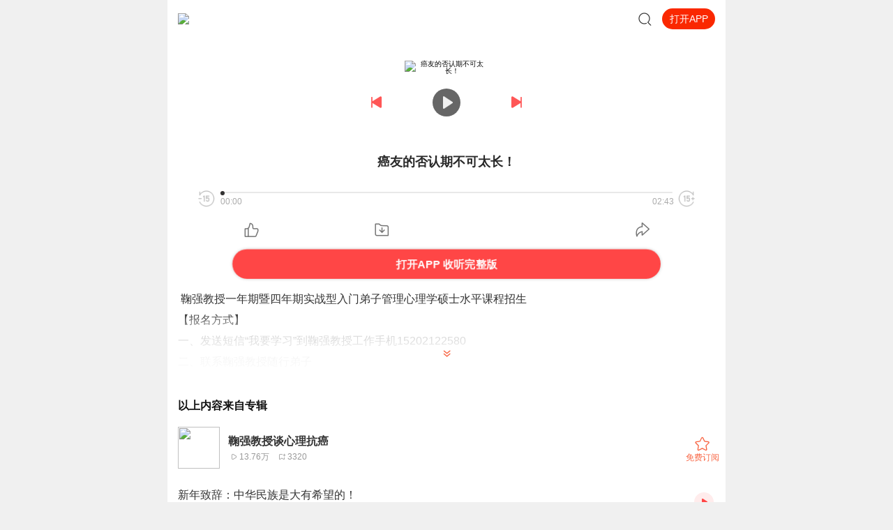

--- FILE ---
content_type: text/plain; charset=UTF-8
request_url: https://m.ximalaya.com/revision/search/seo?kw=%E9%9E%A0%E5%BC%BA%E6%95%99%E6%8E%88%E8%B0%88%E5%BF%83%E7%90%86%E6%8A%97%E7%99%8C&page=1&rows=19&device=iPhone&condition=relation&spellchecker=true&core=album
body_size: 5163
content:
{"ret":200,"data":{"illegal":false,"kw":"鞠强教授谈心理抗癌","album":{"docs":[{"playCount":137604,"coverPath":"group9/M0B/EE/4F/wKgDZlag5h_jowLwAAsTOf4Ro24500.png","title":"鞠强教授谈心理抗癌","uid":41279928,"url":"/album/3593415","categoryPinyin":"","categoryId":-1,"intro":"鞠强教授，心理学专家，从心理的角度为癌症患者及家属提供抗癌和养生指导。","albumId":3593415,"isPaid":false,"isFinished":0,"createdAt":1768888022368,"updatedAt":1768888022368,"isVipFree":false,"nickname":"心梨癌症学术前沿课堂","anchorPic":"group11/M09/E0/30/wKgDa1aguX-C_oL8AADYdc6OMvE172.jpg","verifyType":-1,"vipFreeType":-1,"tracksCount":52,"priceTypes":[],"anchorUrl":"/zhubo/41279928","richTitle":"<span class =\"orange-1\">鞠强教授谈心理抗癌</span>","vipType":0,"albumSubscript":-1,"lastUpTrackTitle":"复旦大学出版社出版鞠强教授新书《中国化人才心理测评》","lastUpTrackId":51424609},{"playCount":2934615,"coverPath":"group18/M08/A2/D3/wKgJKle2hImDk1CEAAFUfzPABw0221.jpg","title":"鞠强教授谈心理抗癌","uid":29135954,"url":"/album/5015295","categoryPinyin":"","categoryId":-1,"intro":"鞠强教授，心理学专家，从心理的角度为癌症患者及家属提供抗癌和养生指导。","albumId":5015295,"isPaid":false,"isFinished":0,"createdAt":1768888022368,"updatedAt":1768888022368,"isVipFree":false,"nickname":"管理心理学教授鞠强","anchorPic":"group7/M05/2E/D2/wKgDWlWL5p3woBftAACAu7FgkmY628.jpg","verifyType":-1,"vipFreeType":-1,"tracksCount":71,"priceTypes":[],"anchorUrl":"/zhubo/29135954","richTitle":"<span class =\"orange-1\">鞠强教授谈心理抗癌</span>","vipType":0,"albumSubscript":-1,"lastUpTrackTitle":"人生如何逆势翻盘 如何避免坠入深渊","lastUpTrackId":860810465},{"playCount":216325106,"coverPath":"storages/72bc-audiofreehighqps/DF/58/GKwRIW4MDt1qAAOLwAO7OA47.jpeg","title":"鞠强教授：管理心理学","uid":29135954,"url":"/album/2725025","categoryPinyin":"","categoryId":-1,"intro":"第15期鞠强教授18个月双证训练班招生啦！《实用管理心理学方向MBA硕士水平训练课程》暨《（催眠导向）心理健康咨询师证书训练课程》报名咨询：1、发送短信“报名”到鞠教授工作手机152021225802、拨打15202122580进行报名咨询3、后台私信客服","albumId":2725025,"isPaid":false,"isFinished":0,"createdAt":1768888022368,"updatedAt":1768888022368,"isVipFree":false,"nickname":"管理心理学教授鞠强","anchorPic":"group7/M05/2E/D2/wKgDWlWL5p3woBftAACAu7FgkmY628.jpg","verifyType":-1,"vipFreeType":-1,"tracksCount":10577,"priceTypes":[],"anchorUrl":"/zhubo/29135954","richTitle":"鞠强教授：管理心理学","vipType":0,"albumSubscript":-1,"lastUpTrackTitle":"潜意识心理学","lastUpTrackId":950436256},{"playCount":188359,"coverPath":"group81/M0B/5E/19/wKgPDV7LvrDRHAcPAAdXyczkRXw095.jpg","title":"鞠强教授：心身疾病心理干预","uid":29135954,"url":"/album/38328504","categoryPinyin":"","categoryId":-1,"intro":"","albumId":38328504,"isPaid":false,"isFinished":0,"createdAt":1768888022368,"updatedAt":1768888022368,"isVipFree":false,"nickname":"管理心理学教授鞠强","anchorPic":"group7/M05/2E/D2/wKgDWlWL5p3woBftAACAu7FgkmY628.jpg","verifyType":-1,"vipFreeType":-1,"tracksCount":58,"priceTypes":[],"anchorUrl":"/zhubo/29135954","richTitle":"鞠强教授：心身疾病心理干预","vipType":0,"albumSubscript":-1,"lastUpTrackTitle":"第15期鞠强教授18个月双证训练班招生啦！","lastUpTrackId":860813320},{"playCount":86488,"coverPath":"group81/M00/CC/F1/wKgPEl6yaIDSe-6hAAWCKxr-deo575.jpg","title":"鞠强教授和公安纪检朋友谈审问","uid":29135954,"url":"/album/37677740","categoryPinyin":"","categoryId":-1,"intro":"","albumId":37677740,"isPaid":false,"isFinished":0,"createdAt":1768888022368,"updatedAt":1768888022368,"isVipFree":false,"nickname":"管理心理学教授鞠强","anchorPic":"group7/M05/2E/D2/wKgDWlWL5p3woBftAACAu7FgkmY628.jpg","verifyType":-1,"vipFreeType":-1,"tracksCount":25,"priceTypes":[],"anchorUrl":"/zhubo/29135954","richTitle":"鞠强教授和公安纪检朋友谈审问","vipType":0,"albumSubscript":-1,"lastUpTrackTitle":"人生如何逆势翻盘 如何避免坠入深渊","lastUpTrackId":860813714},{"playCount":150872,"coverPath":"group85/M01/B8/8E/wKg5JV83KWmypVw8AAA6aah6T4E971.jpg","title":"鞠强：家庭管理心理学","uid":31229377,"url":"/album/40438939","categoryPinyin":"","categoryId":-1,"intro":"鞠门学术体系 知识分享 不定期更新分享 欢迎交流 主播微信：pengchao4880","albumId":40438939,"isPaid":false,"isFinished":0,"createdAt":1768888022368,"updatedAt":1768888022368,"isVipFree":false,"nickname":"呼玛路的彭先生","anchorPic":"group82/M0B/FB/59/wKg5HF8mEzHwwb3mAACyF1x9sBU921.jpg","verifyType":-1,"vipFreeType":-1,"tracksCount":299,"priceTypes":[],"anchorUrl":"/zhubo/31229377","richTitle":"鞠强：家庭管理心理学","vipType":0,"albumSubscript":-1,"lastUpTrackTitle":"（爱久久）家庭管理心理学（完）","lastUpTrackId":360127383},{"playCount":83165,"coverPath":"storages/ba30-audiofreehighqps/A8/72/CMCoOSMDmeC2AADwigBsOOxB.jpg","title":"鞠强：情绪管理心理学","uid":31229377,"url":"/album/44278496","categoryPinyin":"","categoryId":-1,"intro":"自我情绪管理和个体的主观幸福密切相关 并影响到家庭幸福 也影响到职场和成功","albumId":44278496,"isPaid":false,"isFinished":0,"createdAt":1768888022368,"updatedAt":1768888022368,"isVipFree":false,"nickname":"呼玛路的彭先生","anchorPic":"group82/M0B/FB/59/wKg5HF8mEzHwwb3mAACyF1x9sBU921.jpg","verifyType":-1,"vipFreeType":-1,"tracksCount":65,"priceTypes":[],"anchorUrl":"/zhubo/31229377","richTitle":"鞠强：情绪管理心理学","vipType":0,"albumSubscript":-1,"lastUpTrackTitle":"高压人群警惕：10.焦虑症","lastUpTrackId":367573854},{"playCount":6411,"coverPath":"storages/d62b-audiofreehighqps/D5/45/CMCoOR4DrpoSAACfGgBxvkyf.jpg","title":"鞠强：中国化人才测评","uid":31229377,"url":"/album/44797196","categoryPinyin":"","categoryId":-1,"intro":"如何找到你想要找到人？","albumId":44797196,"isPaid":false,"isFinished":0,"createdAt":1768888022368,"updatedAt":1768888022368,"isVipFree":false,"nickname":"呼玛路的彭先生","anchorPic":"group82/M0B/FB/59/wKg5HF8mEzHwwb3mAACyF1x9sBU921.jpg","verifyType":-1,"vipFreeType":-1,"tracksCount":31,"priceTypes":[],"anchorUrl":"/zhubo/31229377","richTitle":"鞠强：中国化人才测评","vipType":0,"albumSubscript":-1,"lastUpTrackTitle":"员工十大必改之恶习：10.公司赚钱 心理不平衡","lastUpTrackId":374398256},{"playCount":44,"coverPath":"storages/7edc-audiofreehighqps/D1/3F/GKwRIaINPRkrAAMrAgRZHdBC.jpeg","title":"曼谈心理","uid":587348322,"url":"/album/115109538","categoryPinyin":"","categoryId":-1,"intro":"当职场压力像潮水般漫过胸口，当亲密关系因误解陷入僵局，当深夜内耗让你辗转难眠，当自我怀疑反复消磨底气……你是否渴望找到与内心相处的密码？《曼谈心理》—— 一档让心理学“飞入寻常百姓家”的温暖科普专辑。我们跳出学术理论的框架，以专业心理学研...","albumId":115109538,"isPaid":false,"isFinished":0,"createdAt":1768888022368,"updatedAt":1768888022368,"isVipFree":false,"nickname":"听友587348322","anchorPic":"storages/5a79-audiofreehighqps/0B/10/GAqhfD0MAL67AAA9rwOywyQn.jpg","verifyType":-1,"vipFreeType":-1,"tracksCount":9,"priceTypes":[],"anchorUrl":"/zhubo/587348322","richTitle":"曼谈心理","vipType":0,"albumSubscript":-1,"lastUpTrackTitle":"自卑敏感的孩子","lastUpTrackId":949069259},{"playCount":3240,"coverPath":"storages/ee61-audiofreehighqps/E5/36/GKwRIMAIaw0KAABqywItuQm0.jpg","title":"漫谈心理话","uid":130301687,"url":"/album/76643450","categoryPinyin":"","categoryId":-1,"intro":"节目内容：心理学知识分享，让你更懂自己的心理学。主播介绍：熹微，专业心理咨询师。如需心理帮助请加vx：CR_4670。适合人群：有心理困惑的人，想了解自己的人，希望获得自我成长的人。你将收获：认识自己，理解自己，接纳自己，与他人和谐，与世界和解。","albumId":76643450,"isPaid":false,"isFinished":0,"createdAt":1768888022368,"updatedAt":1768888022368,"isVipFree":false,"nickname":"熹微_BJ","anchorPic":"storages/4a9b-audiofreehighqps/18/31/GMCoOSAIHRhFAABYdgITen_-.jpg","verifyType":-1,"vipFreeType":-1,"tracksCount":43,"priceTypes":[],"anchorUrl":"/zhubo/130301687","richTitle":"漫谈心理话","vipType":0,"albumSubscript":-1,"lastUpTrackTitle":"如何提升共情能力，不做“野人","lastUpTrackId":674322870},{"playCount":497,"coverPath":"storages/e115-audiofreehighqps/BF/9F/GKwRIUENKCA6AALegwRPfjs1.jpeg","title":"玛雅谈心理","uid":37670580,"url":"/album/114083440","categoryPinyin":"","categoryId":-1,"intro":"心理学帮助我们把“标签”变成自我和解的工具，帮助我们读懂行为背后的恐惧、焦虑、抑郁、愤怒的原因，帮助我们找到调整模式的可能；更重要的是，它让我们看清人际互动的隐形动力，从被动反应转向主动选择，最终帮助我们实现自洽和与他人的温和相处。亲子...","albumId":114083440,"isPaid":false,"isFinished":0,"createdAt":1768888022368,"updatedAt":1768888022368,"isVipFree":false,"nickname":"主播玛雅","anchorPic":"storages/9355-audiofreehighqps/C9/62/GMCoOR8IwjaQAAC7HwJROx1U.jpg","verifyType":-1,"vipFreeType":-1,"tracksCount":10,"priceTypes":[],"anchorUrl":"/zhubo/37670580","richTitle":"玛雅谈心理","vipType":0,"albumSubscript":-1,"lastUpTrackTitle":"陈鲁豫依恋模式解析2","lastUpTrackId":949344568},{"playCount":5159,"coverPath":"storages/1810-audiofreehighqps/43/A1/GAqhp50LZzWcAAGPgANZzZqz.jpg","title":"王教授","uid":34800130,"url":"/album/85488828","categoryPinyin":"","categoryId":-1,"intro":"","albumId":85488828,"isPaid":false,"isFinished":0,"createdAt":1768888022368,"updatedAt":1768888022368,"isVipFree":false,"nickname":"荣天蒙","anchorPic":"group46/M09/86/17/wKgKlltn53mwBUWgAACUrY7zNc4930.jpg","verifyType":-1,"vipFreeType":-1,"tracksCount":135,"priceTypes":[],"anchorUrl":"/zhubo/34800130","richTitle":"王教授","vipType":0,"albumSubscript":-1,"lastUpTrackTitle":"260118蔚红儿歌教材寒假研习","lastUpTrackId":950306176},{"playCount":13970,"coverPath":"group53/M00/C3/A8/wKgLcVw13uWCJMf_AADkQE-V5x8889.jpg","title":"理直气平（洪兰教授著）","uid":45726247,"url":"/album/20531659","categoryPinyin":"","categoryId":-1,"intro":"台湾著名教育家，加州大学河滨分校实验心理学专家，脑科学加，为你解读如何培养孩子的品格力、学习力、竞争力、沟通力、生命力。","albumId":20531659,"isPaid":false,"isFinished":0,"createdAt":1768888022368,"updatedAt":1768888022368,"isVipFree":false,"nickname":"行一文化_Echo","anchorPic":"storages/984c-audiofreehighqps/FB/F1/GKwRIDoG3ALbAABvRwGXHhIp.jpg","verifyType":-1,"vipFreeType":-1,"tracksCount":28,"priceTypes":[],"anchorUrl":"/zhubo/45726247","richTitle":"理直气平（洪兰教授著）","vipType":0,"albumSubscript":-1,"lastUpTrackTitle":"第六章 （9～13）","lastUpTrackId":265647887},{"playCount":832,"coverPath":"group67/M00/9C/AA/wKgMd13A88_jPFUFAAFXrLC9_Gw282.jpg","title":"谈心","uid":30911601,"url":"/album/30733813","categoryPinyin":"","categoryId":-1,"albumId":30733813,"isPaid":false,"isFinished":0,"createdAt":1768888022368,"updatedAt":1768888022368,"isVipFree":false,"nickname":"默默2w","anchorPic":"group90/M04/B5/44/wKg5B19pm1LAFc7LAAI79stXh7Y177.jpg","verifyType":-1,"vipFreeType":-1,"tracksCount":11,"priceTypes":[],"anchorUrl":"/zhubo/30911601","richTitle":"谈心","vipType":0,"albumSubscript":-1,"lastUpTrackTitle":"灵山只在汝心头","lastUpTrackId":242963375},{"playCount":5917,"coverPath":"storages/2d00-audiofreehighqps/85/F9/GMCoOSQJLWZTAAE02AJ-zRC_.jpg","title":"刘焰刚教授谈宫廷理筋术","uid":21602107,"url":"/album/79194149","categoryPinyin":"","categoryId":-1,"intro":"宫廷理筋，妙法心手相合","albumId":79194149,"isPaid":false,"isFinished":0,"createdAt":1768888022368,"updatedAt":1768888022368,"isVipFree":false,"nickname":"宫廷理筋术","anchorPic":"group27/M00/EC/60/wKgJW1jeU6zjtLfmAACiXxG8pWc276.jpg","verifyType":-1,"vipFreeType":-1,"tracksCount":10,"priceTypes":[],"anchorUrl":"/zhubo/21602107","richTitle":"刘焰刚教授谈宫廷理筋术","vipType":0,"albumSubscript":-1,"lastUpTrackTitle":"第十节","lastUpTrackId":685748213},{"playCount":3465,"coverPath":"storages/b020-audiofreehighqps/E6/24/GAqhI8INKljaAADX3ARQanPd.jpg","title":"所谓教授","uid":218293610,"url":"/album/114164954","categoryPinyin":"","categoryId":-1,"intro":"高等学府中，教授白明华、刘安定风流有加，漂亮而不甘寂寞的才女何秋思更是风情万种……在他们看似平静的生活背后，却隐含着惊心动魄的情感纠葛和权力纷争。","albumId":114164954,"isPaid":false,"isFinished":0,"createdAt":1768888022368,"updatedAt":1768888022368,"isVipFree":false,"nickname":"悄然私语","anchorPic":"https://thirdwx.qlogo.cn/mmopen/vi_32/a58I6aqkZ1iaOckqLvVEk5q2Qw38IIN6Qsyhf7AGLMZ3RXTMHjUV74u7mDszYdtUtOl4dsFuSNl2heJFm6Ptnlop9gkrAw8skiclZoaF2r2Qg/132","verifyType":-1,"vipFreeType":-1,"tracksCount":52,"priceTypes":[],"anchorUrl":"/zhubo/218293610","richTitle":"所谓教授","vipType":0,"albumSubscript":-1,"lastUpTrackTitle":"第五十一章赵主任给马县长打电话","lastUpTrackId":950553238},{"playCount":1158,"coverPath":"storages/35e2-audiofreehighqps/6C/FB/GAqhqKwMS9VaAAFNAgPitPON.jpg","title":"所谓教授","uid":26357502,"url":"/album/97592261","categoryPinyin":"","categoryId":-1,"intro":"高等学府并非世外桃源，在这个充满知识和智谋、理想和爱情的大观园里，教授们如何生活，面对地位、金钱、爱情，他们又如何选择？教授白明华、刘安定风流有加，漂亮而不甘寂寞的才女何秋思更是风情万种……在他们看似平静的生活背后，却隐含着惊心动魄的情...","albumId":97592261,"isPaid":false,"isFinished":0,"createdAt":1768888022368,"updatedAt":1768888022368,"isVipFree":false,"nickname":"茉莉连翘_pG","anchorPic":"storages/671c-audiofreehighqps/46/09/GAqh9sAMhgUxAAHGfwQC3_0U.jpg","verifyType":-1,"vipFreeType":-1,"tracksCount":28,"priceTypes":[],"anchorUrl":"/zhubo/26357502","richTitle":"所谓教授","vipType":0,"albumSubscript":-1,"lastUpTrackTitle":"现实 大学 官场 人性","lastUpTrackId":909766867},{"playCount":3268,"coverPath":"storages/b48a-audiofreehighqps/26/D0/GAqh_aQMkMC9ABAAAAQJCIeI.jpg","title":"所谓教授","uid":118645808,"url":"/album/102018073","categoryPinyin":"","categoryId":-1,"intro":"高等学府并非世外桃源，在这充满知识和智谋、理想和爱情的大观园里，教授们如何生活，面对地位、金钱、爱情，他们又是如何选择？如果您看过钱钟书先生的《围城》，那么一定要再看看《所谓教授》。深刻睿智的学者思想，定会让您耳目一新。","albumId":102018073,"isPaid":false,"isFinished":0,"createdAt":1768888022368,"updatedAt":1768888022368,"isVipFree":false,"nickname":"青竹3220","anchorPic":"storages/28ac-audiofreehighqps/40/77/GKwRIRwMsWYzAASdAAQZ2HS0.jpg","verifyType":-1,"vipFreeType":-1,"tracksCount":76,"priceTypes":[],"anchorUrl":"/zhubo/118645808","richTitle":"所谓教授","vipType":0,"albumSubscript":-1,"lastUpTrackTitle":"所谓教授76","lastUpTrackId":950100859},{"playCount":613895,"coverPath":"group54/M01/FF/78/wKgLfVxFaWKCUjK7AAOUjZVSro8717.jpg","title":"魔法教授","uid":19095953,"url":"/album/20184841","categoryPinyin":"","categoryId":-1,"intro":"【内容简介】到魔法学院里做学生的多了，做老师的呢？这是一个平淡、朴实，穿越到异界教书的故事。文字版权方：阅文听书【作者/主播简介】作者：AFK，网络小说作家主播：沨声【购买须知】1、本作品为付费有声书，前45集为免费试听，购买成功后，即可收听，...","albumId":20184841,"isPaid":false,"isFinished":0,"createdAt":1768888022368,"updatedAt":1768888022368,"isVipFree":false,"nickname":"沨声","anchorPic":"storages/552b-audiofreehighqps/9A/0C/GKwRIMAHsF-EAAFi_AHy9TUH.jpg","verifyType":-1,"vipFreeType":-1,"tracksCount":312,"priceTypes":[],"anchorUrl":"/zhubo/19095953","richTitle":"魔法教授","vipType":0,"albumSubscript":2,"lastUpTrackTitle":"魔法教授 312 (全书完)","lastUpTrackId":226311810}],"pageSize":19,"currentPage":1,"sc":{},"total":47199,"totalPage":1,"index":999}}}

--- FILE ---
content_type: text/plain; charset=UTF-8
request_url: https://m.ximalaya.com/revision/search/seo?kw=%E7%99%8C%E5%8F%8B%E7%9A%84%E5%90%A6%E8%AE%A4%E6%9C%9F%E4%B8%8D%E5%8F%AF%E5%A4%AA%E9%95%BF%EF%BC%81&page=1&rows=16&device=iPhone&condition=relation&spellchecker=true&core=track
body_size: 3104
content:
{"ret":200,"data":{"illegal":false,"kw":"癌友的否认期不可太长！","track":{"docs":[{"createdAt":1647058156000,"title":"不可否认","isV":false,"duration":3.709,"uid":5900175,"categoryId":-1,"updatedAt":1745355867000,"nickname":"怕冷的企鹅e","isPaid":false,"id":510065507,"verifyType":-1,"isNoCopyright":false,"albumId":54006343,"albumTitle":"【公务员公考行测】成语大全","price":"0.0","discounterPrice":"0.0","isFree":false,"isAuthorized":false,"priceTyped":-1,"playCount":7855,"commentCount":0,"shareCount":0,"likeCount":0,"albumCoverPath":"","isTrailer":-1,"isTrailerBool":false,"sampleDuration":0,"coverPath":"http://imagev2.xmcdn.com/storages/f0d8-audiofreehighqps/D7/05/GKwRIDoF9lkzAACs-QEiazIW.jpg!op_type=3&columns=180&rows=180","trackUrl":"/sound/510065507","albumUrl":"/album/54006343","userUrl":"/zhubo/5900175","richTitle":"不可否认","isVideo":false},{"createdAt":1657646580000,"title":"然，我们也不可否认哈","isV":false,"duration":162.533,"uid":348024091,"categoryId":-1,"updatedAt":1745782286000,"nickname":"解读甄嬛传","isPaid":false,"id":551491638,"verifyType":-1,"isNoCopyright":false,"albumId":52879215,"albumTitle":"看懂《甄嬛传》就读懂了人性","price":"0.0","discounterPrice":"0.0","isFree":false,"isAuthorized":false,"priceTyped":-1,"playCount":999,"commentCount":0,"shareCount":0,"likeCount":0,"albumCoverPath":"","isTrailer":-1,"isTrailerBool":false,"sampleDuration":0,"coverPath":"http://imagev2.xmcdn.com/storages/4bee-audiofreehighqps/64/29/GMCoOSAGkJiKAAJWIwFzokq5.jpeg!op_type=3&columns=180&rows=180","trackUrl":"/sound/551491638","albumUrl":"/album/52879215","userUrl":"/zhubo/348024091","richTitle":"然，我们也不可否认哈","isVideo":false},{"createdAt":1729548000000,"title":"第2787集 周期太长了","isV":false,"duration":544.47,"uid":89778249,"categoryId":-1,"updatedAt":1729548003000,"nickname":"雁栖鸣工作室","isPaid":false,"id":764263914,"verifyType":-1,"isNoCopyright":false,"albumId":70967337,"albumTitle":"鸿途奇才（官场小说|权谋|热血|vip免费多人剧）","price":"0.0","discounterPrice":"0.0","isFree":false,"isAuthorized":false,"priceTyped":-1,"playCount":9030,"commentCount":0,"shareCount":0,"likeCount":0,"albumCoverPath":"","isTrailer":-1,"isTrailerBool":false,"sampleDuration":0,"coverPath":"http://imagev2.xmcdn.com/storages/e0a4-audiofreehighqps/63/CA/GMCoOSEG9cAxAALe8AGgU4ia.jpeg!op_type=3&columns=180&rows=180","trackUrl":"/sound/764263914","albumUrl":"/album/70967337","userUrl":"/zhubo/89778249","richTitle":"第2787集 周期太长了","isVideo":false},{"createdAt":1632973165000,"title":"老太太长新牙","isV":false,"duration":333.688,"uid":95683785,"categoryId":-1,"updatedAt":1707158659000,"nickname":"九哥有声小说","isPaid":false,"id":458149009,"verifyType":-1,"isNoCopyright":false,"albumId":34829818,"albumTitle":"中国民间故事【奇异传说】","price":"0.0","discounterPrice":"0.0","isFree":false,"isAuthorized":false,"priceTyped":-1,"playCount":40509,"commentCount":0,"shareCount":0,"likeCount":0,"albumCoverPath":"","isTrailer":-1,"isTrailerBool":false,"sampleDuration":0,"coverPath":"http://imagev2.xmcdn.com/group75/M01/9D/8D/wKgO3V5iNAHDChgRAAR1rvVcoNs041.jpg!op_type=3&columns=180&rows=180","trackUrl":"/sound/458149009","albumUrl":"/album/34829818","userUrl":"/zhubo/95683785","richTitle":"老太太长新牙","isVideo":false},{"createdAt":1687401301000,"title":"孙杨否认退役期待复出，角逐巴黎奥运会并非不可能","isV":false,"duration":394.0,"uid":210934536,"categoryId":-1,"updatedAt":1720606447000,"nickname":"正观新闻","isPaid":false,"id":643319524,"verifyType":-1,"isNoCopyright":false,"albumId":72007937,"albumTitle":"正观新闻｜24小时速报","price":"0.0","discounterPrice":"0.0","isFree":false,"isAuthorized":false,"priceTyped":-1,"playCount":276,"commentCount":0,"shareCount":0,"likeCount":0,"albumCoverPath":"","isTrailer":-1,"isTrailerBool":false,"sampleDuration":0,"coverPath":"http://imagev2.xmcdn.com/storages/81f1-audiofreehighqps/23/CF/GMCoOSEHL9UtAADAAgG7cZWg.jpg!op_type=3&columns=180&rows=180","trackUrl":"/sound/643319524","albumUrl":"/album/72007937","userUrl":"/zhubo/210934536","richTitle":"孙杨否认退役期待复出，角逐巴黎奥运会并非不可能","isVideo":false},{"createdAt":1735025641000,"title":"64岁齐秦被曝罹患肺癌晚期，家属否认","isV":false,"duration":147.0,"uid":299818707,"categoryId":-1,"updatedAt":1735025682000,"nickname":"羊城晚报","isPaid":false,"id":787160708,"verifyType":-1,"isNoCopyright":false,"albumId":56932185,"albumTitle":"广东头条","price":"0.0","discounterPrice":"0.0","isFree":false,"isAuthorized":false,"priceTyped":-1,"playCount":1611,"commentCount":0,"shareCount":0,"likeCount":0,"albumCoverPath":"","isTrailer":-1,"isTrailerBool":false,"sampleDuration":0,"coverPath":"http://imagev2.xmcdn.com/storages/7255-audiofreehighqps/E9/C2/GKwRIJIHZj1tAAEDiQHdbzNX.jpeg!op_type=3&columns=180&rows=180","trackUrl":"/sound/787160708","albumUrl":"/album/56932185","userUrl":"/zhubo/299818707","richTitle":"64岁齐秦被曝罹患肺癌晚期，家属否认","isVideo":false},{"createdAt":1752127285000,"title":"028集 密码太长","isV":false,"duration":394.605,"uid":179560449,"categoryId":-1,"updatedAt":1752495346000,"nickname":"柴二狗_","isPaid":false,"id":885244792,"verifyType":-1,"isNoCopyright":false,"albumId":92238777,"albumTitle":"万界守门人|穿越|搞笑|末世|多人有声剧","price":"0.0","discounterPrice":"0.0","isFree":false,"isAuthorized":false,"priceTyped":-1,"playCount":6243,"commentCount":0,"shareCount":0,"likeCount":0,"albumCoverPath":"","isTrailer":-1,"isTrailerBool":false,"sampleDuration":0,"coverPath":"http://imagev2.xmcdn.com/storages/27f7-audiofreehighqps/F2/62/GKwRIasL45v3AAzDKAOhNbMl.jpg!op_type=3&columns=180&rows=180","trackUrl":"/sound/885244792","albumUrl":"/album/92238777","userUrl":"/zhubo/179560449","richTitle":"028集 密码太长","isVideo":false},{"createdAt":1548943201000,"title":"相遇太短，思念太长","isV":false,"duration":418.272,"uid":18463643,"categoryId":-1,"updatedAt":1705323102000,"nickname":"夜听频道","isPaid":false,"id":157243853,"verifyType":-1,"isNoCopyright":false,"albumId":3062741,"albumTitle":"夜听","price":"0.0","discounterPrice":"0.0","isFree":false,"isAuthorized":false,"priceTyped":-1,"playCount":333696,"commentCount":0,"shareCount":0,"likeCount":0,"albumCoverPath":"","isTrailer":-1,"isTrailerBool":false,"sampleDuration":0,"coverPath":"http://imagev2.xmcdn.com/group8/M0A/84/7C/wKgDYVYdu8SCYuVmAACtQo3lZK8913.jpg!op_type=3&columns=180&rows=180","trackUrl":"/sound/157243853","albumUrl":"/album/3062741","userUrl":"/zhubo/18463643","richTitle":"相遇太短，思念太长","isVideo":false},{"createdAt":1761184807000,"title":"番外0404改革路太长","isV":false,"duration":302.471,"uid":60906922,"categoryId":-1,"updatedAt":1761184873000,"nickname":"姣姣兮","isPaid":false,"id":923878009,"verifyType":-1,"isNoCopyright":false,"albumId":81308805,"albumTitle":"回到九零,她在外科大佬圈火爆了 |姣姣兮 | 起点口碑爽文 | 多人有声剧","price":"0.0","discounterPrice":"0.0","isFree":false,"isAuthorized":false,"priceTyped":-1,"playCount":2815,"commentCount":0,"shareCount":0,"likeCount":0,"albumCoverPath":"","isTrailer":-1,"isTrailerBool":false,"sampleDuration":0,"coverPath":"http://imagev2.xmcdn.com/storages/b3c4-audiofreehighqps/D4/86/GMCoOSMJ6yseABAAAALEGb6o.png!op_type=3&columns=180&rows=180","trackUrl":"/sound/923878009","albumUrl":"/album/81308805","userUrl":"/zhubo/60906922","richTitle":"番外0404改革路太长","isVideo":false},{"createdAt":0,"title":"第2209章 不用太长","isV":false,"duration":385.462,"uid":246356344,"categoryId":-1,"updatedAt":1749230584000,"nickname":"辞酒_江湖说书人","isPaid":false,"id":865246701,"verifyType":-1,"isNoCopyright":false,"albumId":76231763,"price":"0.0","discounterPrice":"0.0","isFree":false,"isAuthorized":false,"priceTyped":-1,"playCount":4787,"commentCount":0,"shareCount":0,"likeCount":0,"albumCoverPath":"","isTrailer":-1,"isTrailerBool":false,"sampleDuration":0,"coverPath":"","trackUrl":"/sound/865246701","albumUrl":"/album/76231763","userUrl":"/zhubo/246356344","richTitle":"第2209章 不用太长","isVideo":false},{"createdAt":1751500802000,"title":"第1594集 十年太长","isV":false,"duration":550.948,"uid":59757696,"categoryId":-1,"updatedAt":1751500912000,"nickname":"一路听天下精品","isPaid":false,"id":872126355,"verifyType":-1,"isNoCopyright":false,"albumId":80066042,"albumTitle":"大靠山|权力巅峰|问鼎官神|侯卫东仕途|步步为营","price":"0.0","discounterPrice":"0.0","isFree":false,"isAuthorized":false,"priceTyped":-1,"playCount":2333,"commentCount":0,"shareCount":0,"likeCount":0,"albumCoverPath":"","isTrailer":-1,"isTrailerBool":false,"sampleDuration":0,"coverPath":"http://imagev2.xmcdn.com/storages/4158-audiofreehighqps/B7/57/GMCoOSAJephIAAGxJAKbjKaK.jpeg!op_type=3&columns=180&rows=180","trackUrl":"/sound/872126355","albumUrl":"/album/80066042","userUrl":"/zhubo/59757696","richTitle":"第1594集 十年太长","isVideo":false},{"createdAt":1761445810000,"title":"停灵太长失官运","isV":false,"duration":716.93,"uid":319294586,"categoryId":-1,"updatedAt":1761445810000,"nickname":"文以载道士","isPaid":false,"id":919443082,"verifyType":-1,"isNoCopyright":false,"albumId":69306401,"albumTitle":"民间悬疑蹊跷事儿","price":"0.0","discounterPrice":"0.0","isFree":false,"isAuthorized":false,"priceTyped":-1,"playCount":3582,"commentCount":0,"shareCount":0,"likeCount":0,"albumCoverPath":"","isTrailer":-1,"isTrailerBool":false,"sampleDuration":0,"coverPath":"http://imagev2.xmcdn.com/storages/4b12-audiofreehighqps/50/71/GMCoOR4Gm1RmAAIw1AF4rIml.jpeg!op_type=3&columns=180&rows=180","trackUrl":"/sound/919443082","albumUrl":"/album/69306401","userUrl":"/zhubo/319294586","richTitle":"停灵太长失官运","isVideo":false},{"createdAt":1711987865000,"title":"295爱情太短，遗忘太长","isV":false,"duration":264.96,"uid":47691351,"categoryId":-1,"updatedAt":1711990528000,"nickname":"余音飞扬","isPaid":false,"id":719693253,"verifyType":-1,"isNoCopyright":false,"albumId":72211776,"albumTitle":"名家美文600篇|一生必读的名家美文|人生困惑指南针|枕边夜听","price":"0.0","discounterPrice":"0.0","isFree":false,"isAuthorized":false,"priceTyped":-1,"playCount":729,"commentCount":0,"shareCount":0,"likeCount":0,"albumCoverPath":"","isTrailer":-1,"isTrailerBool":false,"sampleDuration":0,"coverPath":"http://imagev2.xmcdn.com/storages/7d10-audiofreehighqps/FE/08/GKwRIasHOngPAAJfYAHBdR3N.jpeg!op_type=3&columns=180&rows=180","trackUrl":"/sound/719693253","albumUrl":"/album/72211776","userUrl":"/zhubo/47691351","richTitle":"295爱情太短，遗忘太长","isVideo":false},{"createdAt":1528027775000,"title":"第698章 你活的太长了","isV":false,"duration":902.791,"uid":103606197,"categoryId":-1,"updatedAt":1736951463000,"nickname":"熊子辰","isPaid":false,"id":92156383,"verifyType":-1,"isNoCopyright":false,"albumId":13551612,"albumTitle":"《万古至尊》赏析","price":"0.0","discounterPrice":"0.0","isFree":false,"isAuthorized":false,"priceTyped":-1,"playCount":437896,"commentCount":0,"shareCount":0,"likeCount":0,"albumCoverPath":"","isTrailer":-1,"isTrailerBool":false,"sampleDuration":0,"coverPath":"http://imagev2.xmcdn.com/group74/M01/B6/07/wKgO3F50Ymex_AfJAAVhxq9nbRQ109.jpg!op_type=3&columns=180&rows=180","trackUrl":"/sound/92156383","albumUrl":"/album/13551612","userUrl":"/zhubo/103606197","richTitle":"第698章 你活的太长了","isVideo":false},{"createdAt":1710473402000,"title":"笑一笑：等的时间太长","isV":false,"duration":246.204,"uid":408273078,"categoryId":-1,"updatedAt":1710473405000,"nickname":"一壶酒醉不了月","isPaid":false,"id":714072536,"verifyType":-1,"isNoCopyright":false,"albumId":76780981,"albumTitle":"故事会 | 精品小故事","price":"0.0","discounterPrice":"0.0","isFree":false,"isAuthorized":false,"priceTyped":-1,"playCount":6281,"commentCount":0,"shareCount":0,"likeCount":0,"albumCoverPath":"","isTrailer":-1,"isTrailerBool":false,"sampleDuration":0,"coverPath":"http://imagev2.xmcdn.com/storages/e94f-audiofreehighqps/BB/96/GKwRIRwIdibgABAAAAIx5L1w.jpeg!op_type=3&columns=180&rows=180","trackUrl":"/sound/714072536","albumUrl":"/album/76780981","userUrl":"/zhubo/408273078","richTitle":"笑一笑：等的时间太长","isVideo":false},{"createdAt":1747399493000,"title":"否认","isV":false,"duration":94.171,"uid":138153599,"categoryId":-1,"updatedAt":1747399521000,"nickname":"珍爱朗读","isPaid":false,"id":853865729,"verifyType":-1,"isNoCopyright":false,"albumId":92717952,"albumTitle":"唤醒老虎：启动自我疗愈本能","price":"0.0","discounterPrice":"0.0","isFree":false,"isAuthorized":false,"priceTyped":-1,"playCount":96,"commentCount":0,"shareCount":0,"likeCount":0,"albumCoverPath":"","isTrailer":-1,"isTrailerBool":false,"sampleDuration":0,"coverPath":"http://imagev2.xmcdn.com/storages/6121-audiofreehighqps/FF/56/GAqhfD0L9hHhAABe8QOsIEHT.jpg!op_type=3&columns=180&rows=180","trackUrl":"/sound/853865729","albumUrl":"/album/92717952","userUrl":"/zhubo/138153599","richTitle":"否认","isVideo":false}],"pageSize":16,"currentPage":1,"sc":{},"total":9675,"totalPage":1,"index":999}}}

--- FILE ---
content_type: text/plain; charset=utf-8
request_url: https://hdaa.shuzilm.cn/report?v=1.2.0&e=1&c=1&r=63d11163-ed68-4c99-8251-8f73daf2b45a
body_size: 300
content:
pNmTfX9ip2m2mJNaMy+OguX1OZlNxEJypUcDEbNOwdUINCtsmXUklA1wHHlY+Q3QIrfeDCHX6tbB3c9qi7V5dfSiBciua/IRla9YY/ImQ1+poDtBAeCUscGMhikAlFrMADiU6TmDYp2YkOK6oDx/Ht3W+1ZEIoKmKdiTZAUj0Re8V9m5OU+IjGtYqdXcQhiIVQVfVWMYEBnYRaoR/agXOILBEWMgdu+Mx1mk5vBdSUzq2rt/pFOySleUAKNeXpbWkCphEQD2LbpCmg1esy+k1g0PgR08nFkYVPePHjnImdI=

--- FILE ---
content_type: text/plain; charset=utf-8
request_url: https://hdaa.shuzilm.cn/report?v=1.2.0&e=1&c=1&r=7320c591-2699-4dec-a5c7-6f102b66dec9
body_size: 300
content:
pNmTfX9ip2m2mJNaMy+OguX1OZlNxEJypUcDEbNOwdUINCtsmXUklA1wHHlY+Q3QIrfeDCHX6tbB3c9qi7V5dfSiBciua/IRla9YY/ImQ1+poDtBAeCUscGMhikAlFrMADiU6TmDYp2YkOK6oDx/Ht3W+1ZEIoKmKdiTZAUj0Rd/bgBL6+wsVkSIQgoXSTxaI1sm5i+d3ZpqydsfHLz+C8uV4yekuXthquvUqOfch5nq2rt/pFOySleUAKNeXpbWkCphEQD2LbpCmg1esy+k1g0PgR08nFkYVPePHjnImdI=

--- FILE ---
content_type: text/plain; charset=utf-8
request_url: https://hdaa.shuzilm.cn/report?v=1.2.0&e=1&c=1&r=92c9e286-b1cd-4a14-b43d-1767c5db7737
body_size: 300
content:
pNmTfX9ip2m2mJNaMy+OguX1OZlNxEJypUcDEbNOwdUINCtsmXUklA1wHHlY+Q3QIrfeDCHX6tbB3c9qi7V5dfSiBciua/IRla9YY/ImQ1+poDtBAeCUscGMhikAlFrMADiU6TmDYp2YkOK6oDx/Ht3W+1ZEIoKmKdiTZAUj0Rfy56k6Mmlp4VHIofn4QO2+7EBQDFdFGc0uIyvBgNhn0IyKX2yk2xQoYSEYnxNUSQvq2rt/pFOySleUAKNeXpbWkCphEQD2LbpCmg1esy+k1g0PgR08nFkYVPePHjnImdI=